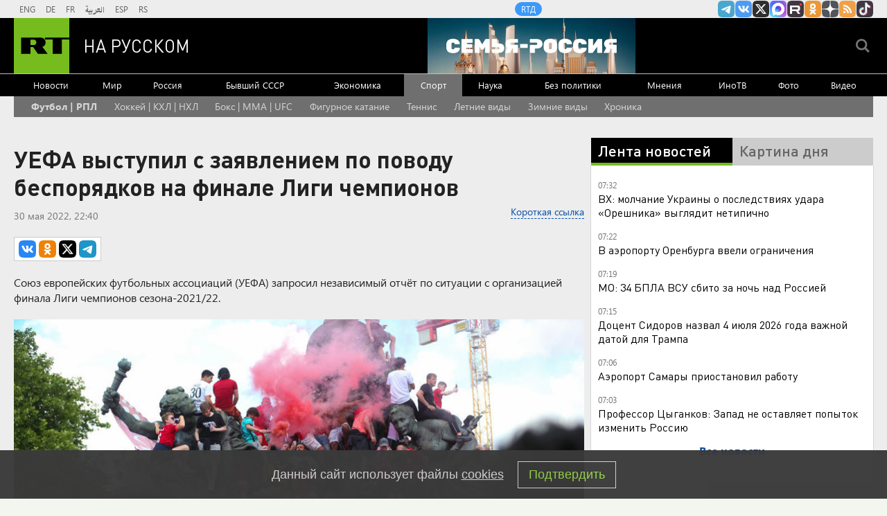

--- FILE ---
content_type: text/html
request_url: https://tns-counter.ru/nc01a**R%3Eundefined*rt_ru/ru/UTF-8/tmsec=rt_ru/414285305***
body_size: -73
content:
BAE3671D69686EAEX1768451758:BAE3671D69686EAEX1768451758

--- FILE ---
content_type: application/javascript; charset=utf-8
request_url: https://mediametrics.ru/partner/inject/online.jsonp.ru.js
body_size: 4590
content:
callbackJsonpMediametrics( [{"id": "24699383", "image": "//mediametrics.ru/partner/inject/img/24699383.jpg", "title": "Трампу в США неожиданно обозначили «красную дату»", "source": "www.mk.ru", "link": "//mediametrics.ru/click;mmet/site_ru?//mediametrics.ru/rating/ru/online.html?article=24699383", "favicon": "//mediametrics.ru/favicon/www.mk.ru.ico"},{"id": "73403983", "image": "//mediametrics.ru/partner/inject/img/73403983.jpg", "title": "Каллас оценила ситуацию в мире словами о подходящем моменте выпить", "source": "rbc.ru", "link": "//mediametrics.ru/click;mmet/site_ru?//mediametrics.ru/rating/ru/online.html?article=73403983", "favicon": "//mediametrics.ru/favicon/rbc.ru.ico"},{"id": "73587720", "image": "//mediametrics.ru/partner/inject/img/73587720.jpg", "title": "В Башкирии 15 января ожидается похолодание до -28 градусов", "source": "newsbash.ru", "link": "//mediametrics.ru/click;mmet/site_ru?//mediametrics.ru/rating/ru/online.html?article=73587720", "favicon": "//mediametrics.ru/favicon/newsbash.ru.ico"},{"id": "27962383", "image": "//mediametrics.ru/partner/inject/img/27962383.jpg", "title": "Беспилотник ВСУ атаковал Воронежскую область ночью ", "source": "moe-online.ru", "link": "//mediametrics.ru/click;mmet/site_ru?//mediametrics.ru/rating/ru/online.html?article=27962383", "favicon": "//mediametrics.ru/favicon/moe-online.ru.ico"},{"id": "81642595", "image": "//mediametrics.ru/partner/inject/img/81642595.jpg", "title": "Силы ПВО за ночь уничтожили 34 украинских БПЛА", "source": "ria.ru", "link": "//mediametrics.ru/click;mmet/site_ru?//mediametrics.ru/rating/ru/online.html?article=81642595", "favicon": "//mediametrics.ru/favicon/ria.ru.ico"},{"id": "23887070", "image": "//mediametrics.ru/partner/inject/img/23887070.jpg", "title": "&quot;Принудительно изменить&quot;. Россию предупредили о масштабной операции Запада", "source": "ria.ru", "link": "//mediametrics.ru/click;mmet/site_ru?//mediametrics.ru/rating/ru/online.html?article=23887070", "favicon": "//mediametrics.ru/favicon/ria.ru.ico"},{"id": "21074518", "image": "//mediametrics.ru/partner/inject/img/21074518.jpg", "title": "Кому идти в школу 15 января?", "source": "nokstv.ru", "link": "//mediametrics.ru/click;mmet/site_ru?//mediametrics.ru/rating/ru/online.html?article=21074518", "favicon": "//mediametrics.ru/favicon/nokstv.ru.ico"},{"id": "16106267", "image": "//mediametrics.ru/partner/inject/img/16106267.jpg", "title": "Уникальное фото: у дороги в урочище Уландрык встретили снежного барса", "source": "www.gorno-altaisk.info", "link": "//mediametrics.ru/click;mmet/site_ru?//mediametrics.ru/rating/ru/online.html?article=16106267", "favicon": "//mediametrics.ru/favicon/www.gorno-altaisk.info.ico"},{"id": "26161112", "image": "//mediametrics.ru/partner/inject/img/26161112.jpg", "title": "В Кузбассе отменили выплату за детей, родившихся в праздничные дни", "source": "19rusinfo.ru", "link": "//mediametrics.ru/click;mmet/site_ru?//mediametrics.ru/rating/ru/online.html?article=26161112", "favicon": "//mediametrics.ru/favicon/19rusinfo.ru.ico"},{"id": "34716653", "image": "//mediametrics.ru/partner/inject/img/34716653.jpg", "title": "На пожаре в Усть-Кане погиб человек", "source": "www.gorno-altaisk.info", "link": "//mediametrics.ru/click;mmet/site_ru?//mediametrics.ru/rating/ru/online.html?article=34716653", "favicon": "//mediametrics.ru/favicon/www.gorno-altaisk.info.ico"},{"id": "30438382", "image": "//mediametrics.ru/partner/inject/img/30438382.jpg", "title": "Борьба с ОПГ и жестокие убийства: самые громкие дела СУ СК в 2025 году", "source": "73online.ru", "link": "//mediametrics.ru/click;mmet/site_ru?//mediametrics.ru/rating/ru/online.html?article=30438382", "favicon": "//mediametrics.ru/favicon/73online.ru.ico"},{"id": "74856453", "image": "//mediametrics.ru/partner/inject/img/74856453.jpg", "title": "В Оренбургской области Интернет может подорожать в два раза", "source": "www.orenday.ru", "link": "//mediametrics.ru/click;mmet/site_ru?//mediametrics.ru/rating/ru/online.html?article=74856453", "favicon": "//mediametrics.ru/favicon/www.orenday.ru.ico"},{"id": "19385352", "image": "//mediametrics.ru/partner/inject/img/19385352.jpg", "title": "Сальдо рассказал, что его потрясло после теракта ВСУ в Хорлах", "source": "ria.ru", "link": "//mediametrics.ru/click;mmet/site_ru?//mediametrics.ru/rating/ru/online.html?article=19385352", "favicon": "//mediametrics.ru/favicon/ria.ru.ico"},{"id": "79689745", "image": "//mediametrics.ru/partner/inject/img/79689745.jpg", "title": "Туризм как маркетинговый драйвер национального бренда: как инвестиции в гостеприимство формируют имидж России", "source": "vedomosti.ru", "link": "//mediametrics.ru/click;mmet/site_ru?//mediametrics.ru/rating/ru/online.html?article=79689745", "favicon": "//mediametrics.ru/favicon/vedomosti.ru.ico"},{"id": "35825715", "image": "//mediametrics.ru/partner/inject/img/35825715.jpg", "title": "Жилой дом полыхал в старый Новый год в карельском поселке", "source": "ptzgovorit.ru", "link": "//mediametrics.ru/click;mmet/site_ru?//mediametrics.ru/rating/ru/online.html?article=35825715", "favicon": "//mediametrics.ru/favicon/ptzgovorit.ru.ico"},{"id": "10361918", "image": "//mediametrics.ru/partner/inject/img/10361918.jpg", "title": "Киллер, которого искали 23 года, признался еще в 2 убийствах: Как следователи подмосковного СК раскрывают преступления и возмещают государству миллиарды", "source": "kp.ru", "link": "//mediametrics.ru/click;mmet/site_ru?//mediametrics.ru/rating/ru/online.html?article=10361918", "favicon": "//mediametrics.ru/favicon/kp.ru.ico"},{"id": "13465689", "image": "//mediametrics.ru/partner/inject/img/13465689.jpg", "title": "Следующие новогодние каникулы длиной в 12 дней россиянам придется ждать шесть лет", "source": "ko44.ru", "link": "//mediametrics.ru/click;mmet/site_ru?//mediametrics.ru/rating/ru/online.html?article=13465689", "favicon": "//mediametrics.ru/favicon/ko44.ru.ico"},{"id": "10650727", "image": "//mediametrics.ru/partner/inject/img/10650727.jpg", "title": "Писториус расценил надпись «СССР» на свитере Лаврова как вызов миру", "source": "vedomosti.ru", "link": "//mediametrics.ru/click;mmet/site_ru?//mediametrics.ru/rating/ru/online.html?article=10650727", "favicon": "//mediametrics.ru/favicon/vedomosti.ru.ico"},{"id": "39981178", "image": "//mediametrics.ru/partner/inject/img/39981178.jpg", "title": "Зачем продавцы &quot;Магнита&quot; и &quot;Пятерочки&quot; забирают домой маленькие пакетики из ящиков с бананами: причина гениальна", "source": "pg12.ru", "link": "//mediametrics.ru/click;mmet/site_ru?//mediametrics.ru/rating/ru/online.html?article=39981178", "favicon": "//mediametrics.ru/favicon/pg12.ru.ico"},{"id": "18606214", "image": "//mediametrics.ru/partner/inject/img/18606214.jpg", "title": "Девять строительных классов для старшеклассников открыли в Краснодаре", "source": "tvkrasnodar.ru", "link": "//mediametrics.ru/click;mmet/site_ru?//mediametrics.ru/rating/ru/online.html?article=18606214", "favicon": "//mediametrics.ru/favicon/tvkrasnodar.ru.ico"},{"id": "52268217", "image": "//mediametrics.ru/partner/inject/img/52268217.jpg", "title": "Певица Милана Стар отменила сольный концерт из-за проблем матери со здоровьем", "source": "m24.ru", "link": "//mediametrics.ru/click;mmet/site_ru?//mediametrics.ru/rating/ru/online.html?article=52268217", "favicon": "//mediametrics.ru/favicon/m24.ru.ico"},{"id": "81482956", "image": "//mediametrics.ru/partner/inject/img/81482956.jpg", "title": "Какие переводы банки считают подозрительными: алгоритм в январе", "source": "1prime.ru", "link": "//mediametrics.ru/click;mmet/site_ru?//mediametrics.ru/rating/ru/online.html?article=81482956", "favicon": "//mediametrics.ru/favicon/1prime.ru.ico"},{"id": "66100433", "image": "//mediametrics.ru/partner/inject/img/66100433.jpg", "title": "Из-за разлива реки перекрыли дорогу в Апшеронском районе", "source": "tvkrasnodar.ru", "link": "//mediametrics.ru/click;mmet/site_ru?//mediametrics.ru/rating/ru/online.html?article=66100433", "favicon": "//mediametrics.ru/favicon/tvkrasnodar.ru.ico"},{"id": "49762514", "image": "//mediametrics.ru/partner/inject/img/49762514.jpg", "title": "Последний путь тверского трамвая, или Куда катится городской электротранспорт", "source": "tverigrad.ru", "link": "//mediametrics.ru/click;mmet/site_ru?//mediametrics.ru/rating/ru/online.html?article=49762514", "favicon": "//mediametrics.ru/favicon/tverigrad.ru.ico"},{"id": "68314357", "image": "//mediametrics.ru/partner/inject/img/68314357.jpg", "title": "В MAX выступили с заявлением после информации о взломе мессенджера", "source": "ura.news", "link": "//mediametrics.ru/click;mmet/site_ru?//mediametrics.ru/rating/ru/online.html?article=68314357", "favicon": "//mediametrics.ru/favicon/ura.news.ico"},{"id": "26408195", "image": "//mediametrics.ru/partner/inject/img/26408195.jpg", "title": "Корпоративные информационные системы: технологии и решения", "source": "www.osp.ru", "link": "//mediametrics.ru/click;mmet/site_ru?//mediametrics.ru/rating/ru/online.html?article=26408195", "favicon": "//mediametrics.ru/favicon/www.osp.ru.ico"},{"id": "82897205", "image": "//mediametrics.ru/partner/inject/img/82897205.jpg", "title": "Областной закон о благоустройстве – в действии - Лента новостей Иркутска", "source": "irkutsk-news.net", "link": "//mediametrics.ru/click;mmet/site_ru?//mediametrics.ru/rating/ru/online.html?article=82897205", "favicon": "//mediametrics.ru/favicon/irkutsk-news.net.ico"},{"id": "24295798", "image": "//mediametrics.ru/partner/inject/img/24295798.jpg", "title": "Вот так прокатили. Разбираемся, куда ушли 26 миллионов, потраченных на ледовый городок в Екатеринбурге, — и что с ним не так", "source": "e1.ru", "link": "//mediametrics.ru/click;mmet/site_ru?//mediametrics.ru/rating/ru/online.html?article=24295798", "favicon": "//mediametrics.ru/favicon/e1.ru.ico"},{"id": "79801732", "image": "//mediametrics.ru/partner/inject/img/79801732.jpg", "title": "Каллас заявила, что сейчас самое время начать пить, пишут СМИ", "source": "ria.ru", "link": "//mediametrics.ru/click;mmet/site_ru?//mediametrics.ru/rating/ru/online.html?article=79801732", "favicon": "//mediametrics.ru/favicon/ria.ru.ico"},{"id": "65710470", "image": "//mediametrics.ru/partner/inject/img/65710470.jpg", "title": "Администрацию Копьево через суд заставили привести в порядок разбитую дорогу", "source": "19rusinfo.ru", "link": "//mediametrics.ru/click;mmet/site_ru?//mediametrics.ru/rating/ru/online.html?article=65710470", "favicon": "//mediametrics.ru/favicon/19rusinfo.ru.ico"},{"id": "34421132", "image": "//mediametrics.ru/partner/inject/img/34421132.jpg", "title": "Ириклинское водохранилище увеличило сброс воды до 90 куб. метров воды в секунду » Гай.ру — Новости Гая, объявления, работа и погода", "source": "vgae.ru", "link": "//mediametrics.ru/click;mmet/site_ru?//mediametrics.ru/rating/ru/online.html?article=34421132", "favicon": "//mediametrics.ru/favicon/vgae.ru.ico"},{"id": "77430184", "image": "//mediametrics.ru/partner/inject/img/77430184.jpg", "title": "Традиции и запреты на Крещение, какие свойства у крещенской воды", "source": "omskgazzeta.ru", "link": "//mediametrics.ru/click;mmet/site_ru?//mediametrics.ru/rating/ru/online.html?article=77430184", "favicon": "//mediametrics.ru/favicon/omskgazzeta.ru.ico"},{"id": "71578030", "image": "//mediametrics.ru/partner/inject/img/71578030.jpg", "title": "Скандальный спектакль Апексимовой в Госдуме назвали мерзостью: шокированные активисты заявили в полицию", "source": "bloknot-volgograd.ru", "link": "//mediametrics.ru/click;mmet/site_ru?//mediametrics.ru/rating/ru/online.html?article=71578030", "favicon": "//mediametrics.ru/favicon/bloknot-volgograd.ru.ico"},{"id": "37176758", "image": "//mediametrics.ru/partner/inject/img/37176758.jpg", "title": "Имена генералов СВО, которые надо запомнить: Белоусов предпринял неожиданный и смелый шаг", "source": "newsbash.ru", "link": "//mediametrics.ru/click;mmet/site_ru?//mediametrics.ru/rating/ru/online.html?article=37176758", "favicon": "//mediametrics.ru/favicon/newsbash.ru.ico"},{"id": "72758746", "image": "//mediametrics.ru/partner/inject/img/72758746.jpg", "title": "Татьяна Краснова: О ключевых изменениях поступления в вуз должен знать каждый абитуриент", "source": "19rusinfo.ru", "link": "//mediametrics.ru/click;mmet/site_ru?//mediametrics.ru/rating/ru/online.html?article=72758746", "favicon": "//mediametrics.ru/favicon/19rusinfo.ru.ico"},{"id": "24622564", "image": "//mediametrics.ru/partner/inject/img/24622564.jpg", "title": "В Новосибирске в районе Толмачево задержаны уголовники-беглецы", "source": "vn.ru", "link": "//mediametrics.ru/click;mmet/site_ru?//mediametrics.ru/rating/ru/online.html?article=24622564", "favicon": "//mediametrics.ru/favicon/vn.ru.ico"},{"id": "76280296", "image": "//mediametrics.ru/partner/inject/img/76280296.jpg", "title": "Домашних животных обяжут чипировать и ставить на учет", "source": "vedomosti.ru", "link": "//mediametrics.ru/click;mmet/site_ru?//mediametrics.ru/rating/ru/online.html?article=76280296", "favicon": "//mediametrics.ru/favicon/vedomosti.ru.ico"},{"id": "26114560", "image": "//mediametrics.ru/partner/inject/img/26114560.jpg", "title": "Экстренное заседание Совбеза ООН по Ирану пройдет в четверг в 23:00 мск", "source": "ria.ru", "link": "//mediametrics.ru/click;mmet/site_ru?//mediametrics.ru/rating/ru/online.html?article=26114560", "favicon": "//mediametrics.ru/favicon/ria.ru.ico"},{"id": "60324386", "image": "//mediametrics.ru/partner/inject/img/60324386.jpg", "title": "Шесть стран направили военных в Гренландию на фоне угроз Трампа", "source": "ura.news", "link": "//mediametrics.ru/click;mmet/site_ru?//mediametrics.ru/rating/ru/online.html?article=60324386", "favicon": "//mediametrics.ru/favicon/ura.news.ico"},{"id": "38682179", "image": "//mediametrics.ru/partner/inject/img/38682179.jpg", "title": "На пожаре в Усть-Кане погиб человек", "source": "www.gorno-altaisk.info", "link": "//mediametrics.ru/click;mmet/site_ru?//mediametrics.ru/rating/ru/online.html?article=38682179", "favicon": "//mediametrics.ru/favicon/www.gorno-altaisk.info.ico"},{"id": "67181142", "image": "//mediametrics.ru/partner/inject/img/67181142.jpg", "title": "Дети на грани риска: Госдума готовит атаку на смертельные снежные горки", "source": "vologda-poisk.ru", "link": "//mediametrics.ru/click;mmet/site_ru?//mediametrics.ru/rating/ru/online.html?article=67181142", "favicon": "//mediametrics.ru/favicon/vologda-poisk.ru.ico"},{"id": "79235692", "image": "//mediametrics.ru/partner/inject/img/79235692.jpg", "title": "Авербух: Валиева обещала присоединиться к &quot;Ледниковому периоду&quot; в будущем", "source": "ria.ru", "link": "//mediametrics.ru/click;mmet/site_ru?//mediametrics.ru/rating/ru/online.html?article=79235692", "favicon": "//mediametrics.ru/favicon/ria.ru.ico"},{"id": "38786710", "image": "//mediametrics.ru/partner/inject/img/38786710.jpg", "title": "Трамп считает, что Россия готова заключить сделку по Украине", "source": "ria.ru", "link": "//mediametrics.ru/click;mmet/site_ru?//mediametrics.ru/rating/ru/online.html?article=38786710", "favicon": "//mediametrics.ru/favicon/ria.ru.ico"},{"id": "57084586", "image": "//mediametrics.ru/partner/inject/img/57084586.jpg", "title": "Одна ложка на ведро воды – и полы можно не мыть неделями: поверхности сверкают, как зеркало", "source": "usolie.info", "link": "//mediametrics.ru/click;mmet/site_ru?//mediametrics.ru/rating/ru/online.html?article=57084586", "favicon": "//mediametrics.ru/favicon/usolie.info.ico"}] );

--- FILE ---
content_type: application/javascript
request_url: https://smi2.ru/counter/settings?payload=CMi7AhjutMH_uzM6JDlkNzEwZDlmLWE3NDQtNGM4Yi1hYjA4LTEzOWVkZjljZWM3MA&cb=_callbacks____0mkeyioff
body_size: 1513
content:
_callbacks____0mkeyioff("[base64]");

--- FILE ---
content_type: text/javascript; charset=utf-8
request_url: https://rb.infox.sg/json?id=904&adblock=false&o=20
body_size: 4711
content:
[{"img": "https://rb.infox.sg/img/896387/image_2.jpg?966", "width": "70", "height": "50", "bg_hex": "#CA974E", "bg_rgb": "202,151,78", "text_color": "#000", "timestamp": "1768451762278", "created": "1768380840347", "id": "896387", "title": "Стало известно, сколько заработала Долина за 40 лет своей карьеры", "category": "afisha", "body": "Лариса Долина за четыре десятилетия карьеры не достигла уровня доходов топ-артистов, несмотря на высокую узнаваемость, а скандал с продажей квартиры", "source": "abnews.ru", "linkTarget": "byDefault", "url": "//rb.infox.sg/click?aid=896387&type=exchange&id=904&su=aHR0cHM6Ly9jaXMuaW5mb3guc2cvb3RoZXJzL25ld3MvNW52SFAvP3V0bV9zb3VyY2U9cnVzc2lhbi5ydC5jb20mdXRtX2NhbXBhaWduPTkwNCZ1dG1fbWVkaXVtPWV4Y2hhbmdlJnV0bV9jb250ZW50PWFibmV3cy5ydSZpZD1ydXNzaWFuLnJ0LmNvbW=="}, {"img": "https://rb.infox.sg/img/896608/image_2.jpg?782", "width": "70", "height": "50", "bg_hex": "#B5B5B1", "bg_rgb": "181,181,177", "text_color": "#000", "timestamp": "1768451762278", "created": "1768396788469", "id": "896608", "title": "Машину сотрудников ТЦК расстреляли на западе Украины", "category": "others", "body": "Машину сотрудников ТЦК расстреляли на западе Украины [\u2026]", "source": "newsonline.press", "linkTarget": "byDefault", "url": "//rb.infox.sg/click?aid=896608&type=exchange&id=904&su=aHR0cHM6Ly9jaXMuaW5mb3guc2cvb3RoZXJzL25ld3MvNW5HSksvP3V0bV9zb3VyY2U9cnVzc2lhbi5ydC5jb20mdXRtX2NhbXBhaWduPTkwNCZ1dG1fbWVkaXVtPWV4Y2hhbmdlJnV0bV9jb250ZW50PW5ld3NvbmxpbmUucHJlc3MmaWQ9cnVzc2lhbi5ydC5jb21="}, {"img": "https://rb.infox.sg/img/896679/image_2.jpg?544", "width": "70", "height": "50", "bg_hex": "#C3CAC0", "bg_rgb": "195,202,192", "text_color": "#000", "timestamp": "1768451762278", "created": "1768428778306", "id": "896679", "title": "Вырвала звонок. Что творится в секретной квартире Долиной", "category": "afisha", "body": "Лариса Долина 20 января должна передать Полине Лурье ключи от квартиры. После певице придется переехать, есть два варианта: загородный дом в Славине и еще", "source": "aif.ru", "linkTarget": "byDefault", "url": "//rb.infox.sg/click?aid=896679&type=exchange&id=904&su=aHR0cHM6Ly9jaXMuaW5mb3guc2cvb3RoZXJzL25ld3MvNW5NdUMvP3V0bV9zb3VyY2U9cnVzc2lhbi5ydC5jb20mdXRtX2NhbXBhaWduPTkwNCZ1dG1fbWVkaXVtPWV4Y2hhbmdlJnV0bV9jb250ZW50PWFpZi5ydSZpZD1ydXNzaWFuLnJ0LmNvbW=="}, {"img": "https://rb.infox.sg/img/896423/image_2.jpg?314", "width": "70", "height": "50", "bg_hex": "#B3ACB3", "bg_rgb": "179,172,179", "text_color": "#000", "timestamp": "1768451762278", "created": "1768383127482", "id": "896423", "title": "Обнаружен скрытый признак начала деменции", "category": "health", "body": "Выявлен новый потенциальный маркер повышенного риска деменции у пожилых людей \u2014 нарушения суточного ритма активности и поздний пик бодрствования.", "source": "abnews.ru", "linkTarget": "byDefault", "url": "//rb.infox.sg/click?aid=896423&type=exchange&id=904&su=aHR0cHM6Ly9jaXMuaW5mb3guc2cvb3RoZXJzL25ld3MvNW5xUmkvP3V0bV9zb3VyY2U9cnVzc2lhbi5ydC5jb20mdXRtX2NhbXBhaWduPTkwNCZ1dG1fbWVkaXVtPWV4Y2hhbmdlJnV0bV9jb250ZW50PWFibmV3cy5ydSZpZD1ydXNzaWFuLnJ0LmNvbW=="}, {"img": "https://rb.infox.sg/img/896241/image_2.jpg?957", "width": "70", "height": "50", "bg_hex": "#8F775C", "bg_rgb": "143,119,92", "text_color": "#fff", "timestamp": "1768451762278", "created": "1768319930459", "id": "896241", "title": "Смерть в тарелке. 6 коварных национальных блюд России", "category": "health", "body": "Пельмени \u2014 одно из самых любимых блюд в России. Обладая вкусным сочетанием теста и мясной начинки, они часто становятся частью", "source": "howto-news.info", "linkTarget": "byDefault", "url": "//rb.infox.sg/click?aid=896241&type=exchange&id=904&su=aHR0cHM6Ly9jaXMuaW5mb3guc2cvb3RoZXJzL25ld3MvNW51OGYvP3V0bV9zb3VyY2U9cnVzc2lhbi5ydC5jb20mdXRtX2NhbXBhaWduPTkwNCZ1dG1fbWVkaXVtPWV4Y2hhbmdlJnV0bV9jb250ZW50PWhvd3RvLW5ld3MuaW5mbyZpZD1ydXNzaWFuLnJ0LmNvbW=="}]